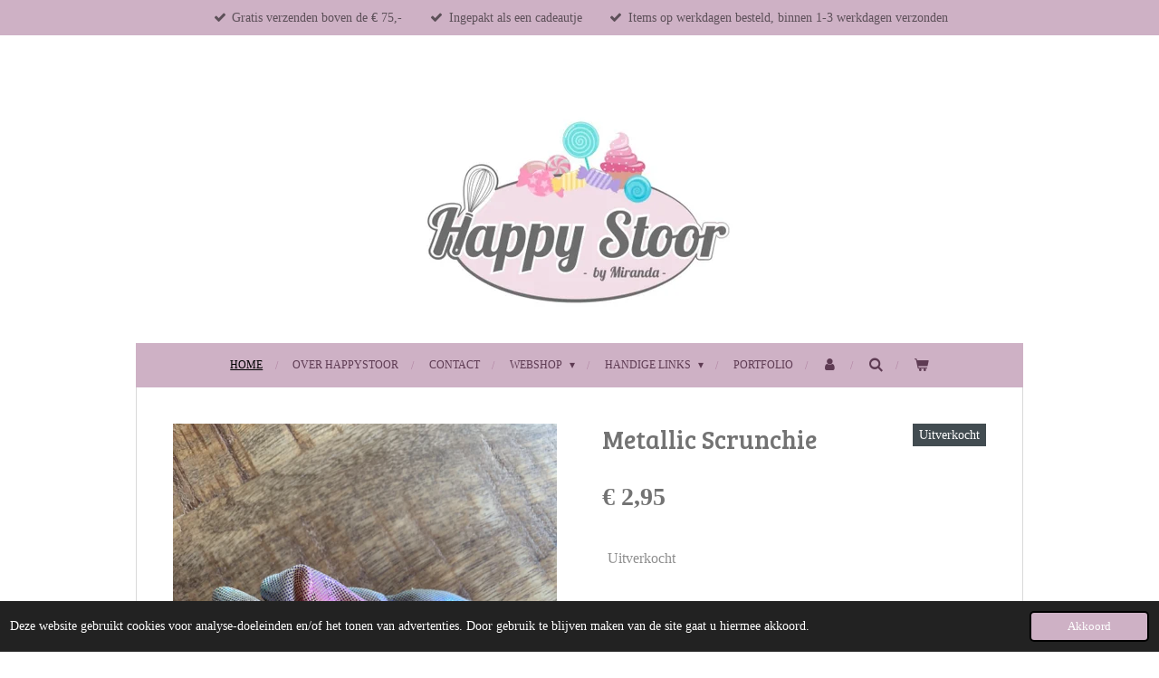

--- FILE ---
content_type: text/html; charset=UTF-8
request_url: https://www.happystoor.nl/product/7301531/metallic-scrunchie
body_size: 12288
content:
<!DOCTYPE html>
<html lang="nl">
    <head>
        <meta http-equiv="Content-Type" content="text/html; charset=utf-8">
        <meta name="viewport" content="width=device-width, initial-scale=1.0, maximum-scale=5.0">
        <meta http-equiv="X-UA-Compatible" content="IE=edge">
        <link rel="canonical" href="https://www.happystoor.nl/product/7301531/metallic-scrunchie">
        <link rel="sitemap" type="application/xml" href="https://www.happystoor.nl/sitemap.xml">
        <meta property="og:title" content="Metallic Scrunchie | HappyStoor">
        <meta property="og:url" content="https://www.happystoor.nl/product/7301531/metallic-scrunchie">
        <base href="https://www.happystoor.nl/">
        <meta name="description" property="og:description" content="">
                <script nonce="33779423653129fbc9514bdcb452ec06">
            
            window.JOUWWEB = window.JOUWWEB || {};
            window.JOUWWEB.application = window.JOUWWEB.application || {};
            window.JOUWWEB.application = {"backends":[{"domain":"jouwweb.nl","freeDomain":"jouwweb.site"},{"domain":"webador.com","freeDomain":"webadorsite.com"},{"domain":"webador.de","freeDomain":"webadorsite.com"},{"domain":"webador.fr","freeDomain":"webadorsite.com"},{"domain":"webador.es","freeDomain":"webadorsite.com"},{"domain":"webador.it","freeDomain":"webadorsite.com"},{"domain":"jouwweb.be","freeDomain":"jouwweb.site"},{"domain":"webador.ie","freeDomain":"webadorsite.com"},{"domain":"webador.co.uk","freeDomain":"webadorsite.com"},{"domain":"webador.at","freeDomain":"webadorsite.com"},{"domain":"webador.be","freeDomain":"webadorsite.com"},{"domain":"webador.ch","freeDomain":"webadorsite.com"},{"domain":"webador.ch","freeDomain":"webadorsite.com"},{"domain":"webador.mx","freeDomain":"webadorsite.com"},{"domain":"webador.com","freeDomain":"webadorsite.com"},{"domain":"webador.dk","freeDomain":"webadorsite.com"},{"domain":"webador.se","freeDomain":"webadorsite.com"},{"domain":"webador.no","freeDomain":"webadorsite.com"},{"domain":"webador.fi","freeDomain":"webadorsite.com"},{"domain":"webador.ca","freeDomain":"webadorsite.com"},{"domain":"webador.ca","freeDomain":"webadorsite.com"},{"domain":"webador.pl","freeDomain":"webadorsite.com"},{"domain":"webador.com.au","freeDomain":"webadorsite.com"},{"domain":"webador.nz","freeDomain":"webadorsite.com"}],"editorLocale":"nl-NL","editorTimezone":"Europe\/Amsterdam","editorLanguage":"nl","analytics4TrackingId":"G-E6PZPGE4QM","analyticsDimensions":[],"backendDomain":"www.jouwweb.nl","backendShortDomain":"jouwweb.nl","backendKey":"jouwweb-nl","freeWebsiteDomain":"jouwweb.site","noSsl":false,"build":{"reference":"1b845c2"},"linkHostnames":["www.jouwweb.nl","www.webador.com","www.webador.de","www.webador.fr","www.webador.es","www.webador.it","www.jouwweb.be","www.webador.ie","www.webador.co.uk","www.webador.at","www.webador.be","www.webador.ch","fr.webador.ch","www.webador.mx","es.webador.com","www.webador.dk","www.webador.se","www.webador.no","www.webador.fi","www.webador.ca","fr.webador.ca","www.webador.pl","www.webador.com.au","www.webador.nz"],"assetsUrl":"https:\/\/assets.jwwb.nl","loginUrl":"https:\/\/www.jouwweb.nl\/inloggen","publishUrl":"https:\/\/www.jouwweb.nl\/v2\/website\/2126128\/publish-proxy","adminUserOrIp":false,"pricing":{"plans":{"lite":{"amount":"700","currency":"EUR"},"pro":{"amount":"1200","currency":"EUR"},"business":{"amount":"2400","currency":"EUR"}},"yearlyDiscount":{"price":{"amount":"4800","currency":"EUR"},"ratio":0.17,"percent":"17%","discountPrice":{"amount":"4800","currency":"EUR"},"termPricePerMonth":{"amount":"2400","currency":"EUR"},"termPricePerYear":{"amount":"24000","currency":"EUR"}}},"hcUrl":{"add-product-variants":"https:\/\/help.jouwweb.nl\/hc\/nl\/articles\/28594307773201","basic-vs-advanced-shipping":"https:\/\/help.jouwweb.nl\/hc\/nl\/articles\/28594268794257","html-in-head":"https:\/\/help.jouwweb.nl\/hc\/nl\/articles\/28594336422545","link-domain-name":"https:\/\/help.jouwweb.nl\/hc\/nl\/articles\/28594325307409","optimize-for-mobile":"https:\/\/help.jouwweb.nl\/hc\/nl\/articles\/28594312927121","seo":"https:\/\/help.jouwweb.nl\/hc\/nl\/sections\/28507243966737","transfer-domain-name":"https:\/\/help.jouwweb.nl\/hc\/nl\/articles\/28594325232657","website-not-secure":"https:\/\/help.jouwweb.nl\/hc\/nl\/articles\/28594252935825"}};
            window.JOUWWEB.brand = {"type":"jouwweb","name":"JouwWeb","domain":"JouwWeb.nl","supportEmail":"support@jouwweb.nl"};
                    
                window.JOUWWEB = window.JOUWWEB || {};
                window.JOUWWEB.websiteRendering = {"locale":"nl-NL","timezone":"Europe\/Amsterdam","routes":{"api\/upload\/product-field":"\/_api\/upload\/product-field","checkout\/cart":"\/winkelwagen","payment":"\/bestelling-afronden\/:publicOrderId","payment\/forward":"\/bestelling-afronden\/:publicOrderId\/forward","public-order":"\/bestelling\/:publicOrderId","checkout\/authorize":"\/winkelwagen\/authorize\/:gateway","wishlist":"\/verlanglijst"}};
                                                    window.JOUWWEB.website = {"id":2126128,"locale":"nl-NL","enabled":true,"title":"HappyStoor","hasTitle":true,"roleOfLoggedInUser":null,"ownerLocale":"nl-NL","plan":"business","freeWebsiteDomain":"jouwweb.site","backendKey":"jouwweb-nl","currency":"EUR","defaultLocale":"nl-NL","url":"https:\/\/www.happystoor.nl\/","homepageSegmentId":8172725,"category":"webshop","isOffline":false,"isPublished":true,"locales":["nl-NL"],"allowed":{"ads":false,"credits":true,"externalLinks":true,"slideshow":true,"customDefaultSlideshow":true,"hostedAlbums":true,"moderators":true,"mailboxQuota":10,"statisticsVisitors":true,"statisticsDetailed":true,"statisticsMonths":-1,"favicon":true,"password":true,"freeDomains":0,"freeMailAccounts":1,"canUseLanguages":false,"fileUpload":true,"legacyFontSize":false,"webshop":true,"products":-1,"imageText":false,"search":true,"audioUpload":true,"videoUpload":5000,"allowDangerousForms":false,"allowHtmlCode":true,"mobileBar":true,"sidebar":false,"poll":false,"allowCustomForms":true,"allowBusinessListing":true,"allowCustomAnalytics":true,"allowAccountingLink":true,"digitalProducts":true,"sitemapElement":false},"mobileBar":{"enabled":true,"theme":"accent","email":{"active":true,"value":"info@happystoor.nl"},"location":{"active":true,"value":"Vlijtseweg 75, Apeldoorn"},"phone":{"active":false},"whatsapp":{"active":false},"social":{"active":false,"network":"tiktok"}},"webshop":{"enabled":true,"currency":"EUR","taxEnabled":true,"taxInclusive":true,"vatDisclaimerVisible":false,"orderNotice":null,"orderConfirmation":null,"freeShipping":true,"freeShippingAmount":"75.00","shippingDisclaimerVisible":false,"pickupAllowed":true,"couponAllowed":true,"detailsPageAvailable":true,"socialMediaVisible":true,"termsPage":null,"termsPageUrl":null,"extraTerms":"<p>Ik ga akkoord met deze bestelling en heb kennis genomen van  de algemene voorwaarden.<\/p>","pricingVisible":true,"orderButtonVisible":true,"shippingAdvanced":false,"shippingAdvancedBackEnd":false,"soldOutVisible":true,"backInStockNotificationEnabled":false,"canAddProducts":true,"nextOrderNumber":26692,"allowedServicePoints":["dhl"],"sendcloudConfigured":true,"sendcloudFallbackPublicKey":"a3d50033a59b4a598f1d7ce7e72aafdf","taxExemptionAllowed":false,"invoiceComment":null,"emptyCartVisible":true,"minimumOrderPrice":null,"productNumbersEnabled":false,"wishlistEnabled":false,"hideTaxOnCart":false},"isTreatedAsWebshop":true};                            window.JOUWWEB.cart = {"products":[],"coupon":null,"shippingCountryCode":null,"shippingChoice":null,"breakdown":[]};                            window.JOUWWEB.scripts = ["website-rendering\/webshop"];                        window.parent.JOUWWEB.colorPalette = window.JOUWWEB.colorPalette;
        </script>
                <title>Metallic Scrunchie | HappyStoor</title>
                                            <link href="https://primary.jwwb.nl/public/v/l/u/temp-zrwjusrgrvwpzodubmtd/touch-icon-iphone.png?bust=1692731583" rel="apple-touch-icon" sizes="60x60">                                                <link href="https://primary.jwwb.nl/public/v/l/u/temp-zrwjusrgrvwpzodubmtd/touch-icon-ipad.png?bust=1692731583" rel="apple-touch-icon" sizes="76x76">                                                <link href="https://primary.jwwb.nl/public/v/l/u/temp-zrwjusrgrvwpzodubmtd/touch-icon-iphone-retina.png?bust=1692731583" rel="apple-touch-icon" sizes="120x120">                                                <link href="https://primary.jwwb.nl/public/v/l/u/temp-zrwjusrgrvwpzodubmtd/touch-icon-ipad-retina.png?bust=1692731583" rel="apple-touch-icon" sizes="152x152">                                                <link href="https://primary.jwwb.nl/public/v/l/u/temp-zrwjusrgrvwpzodubmtd/favicon.png?bust=1692731583" rel="shortcut icon">                                                <link href="https://primary.jwwb.nl/public/v/l/u/temp-zrwjusrgrvwpzodubmtd/favicon.png?bust=1692731583" rel="icon">                                        <meta property="og:image" content="https&#x3A;&#x2F;&#x2F;primary.jwwb.nl&#x2F;public&#x2F;v&#x2F;l&#x2F;u&#x2F;temp-zrwjusrgrvwpzodubmtd&#x2F;4u9606&#x2F;9b546c1b-236e-4a75-9831-4e9ff76323d8.jpeg&#x3F;enable-io&#x3D;true&amp;enable&#x3D;upscale&amp;fit&#x3D;bounds&amp;width&#x3D;1200">
                                    <meta name="twitter:card" content="summary_large_image">
                        <meta property="twitter:image" content="https&#x3A;&#x2F;&#x2F;primary.jwwb.nl&#x2F;public&#x2F;v&#x2F;l&#x2F;u&#x2F;temp-zrwjusrgrvwpzodubmtd&#x2F;4u9606&#x2F;9b546c1b-236e-4a75-9831-4e9ff76323d8.jpeg&#x3F;enable-io&#x3D;true&amp;enable&#x3D;upscale&amp;fit&#x3D;bounds&amp;width&#x3D;1200">
                                                    <!--Start of Tawk.to Script-->
<script type="text/javascript">
var Tawk_API=Tawk_API||{}, Tawk_LoadStart=new Date();
(function(){
var s1=document.createElement("script"),s0=document.getElementsByTagName("script")[0];
s1.async=true;
s1.src='https://embed.tawk.to/616dc5fb86aee40a573730c7/1fiacqoa4';
s1.charset='UTF-8';
s1.setAttribute('crossorigin','*');
s0.parentNode.insertBefore(s1,s0);
})();
</script><!--End of Tawk.to Script-->                            <script src="https://plausible.io/js/script.manual.js" nonce="33779423653129fbc9514bdcb452ec06" data-turbo-track="reload" defer data-domain="shard3.jouwweb.nl"></script>
<link rel="stylesheet" type="text/css" href="https://gfonts.jwwb.nl/css?display=fallback&amp;family=Bree+Serif%3A400%2C700%2C400italic%2C700italic" nonce="33779423653129fbc9514bdcb452ec06" data-turbo-track="dynamic">
<script src="https://assets.jwwb.nl/assets/build/website-rendering/nl-NL.js?bust=af8dcdef13a1895089e9" nonce="33779423653129fbc9514bdcb452ec06" data-turbo-track="reload" defer></script>
<script src="https://assets.jwwb.nl/assets/website-rendering/runtime.d9e65c74d3b5e295ad0f.js?bust=5de238b33c4b1a20f3c0" nonce="33779423653129fbc9514bdcb452ec06" data-turbo-track="reload" defer></script>
<script src="https://assets.jwwb.nl/assets/website-rendering/103.3d75ec3708e54af67f50.js?bust=cb0aa3c978e146edbd0d" nonce="33779423653129fbc9514bdcb452ec06" data-turbo-track="reload" defer></script>
<script src="https://assets.jwwb.nl/assets/website-rendering/main.bcab55bcfe2c590dc3f8.js?bust=b6d9535978efcc7ec6e9" nonce="33779423653129fbc9514bdcb452ec06" data-turbo-track="reload" defer></script>
<link rel="preload" href="https://assets.jwwb.nl/assets/website-rendering/styles.e3fbacb39e54ae23f98d.css?bust=0288a9a53dd3ec3062c5" as="style">
<link rel="preload" href="https://assets.jwwb.nl/assets/website-rendering/fonts/icons-website-rendering/font/website-rendering.woff2?bust=bd2797014f9452dadc8e" as="font" crossorigin>
<link rel="preconnect" href="https://gfonts.jwwb.nl">
<link rel="stylesheet" type="text/css" href="https://assets.jwwb.nl/assets/website-rendering/styles.e3fbacb39e54ae23f98d.css?bust=0288a9a53dd3ec3062c5" nonce="33779423653129fbc9514bdcb452ec06" data-turbo-track="dynamic">
<link rel="preconnect" href="https://assets.jwwb.nl">
<link rel="stylesheet" type="text/css" href="https://primary.jwwb.nl/public/v/l/u/temp-zrwjusrgrvwpzodubmtd/style.css?bust=1768483420" nonce="33779423653129fbc9514bdcb452ec06" data-turbo-track="dynamic">    </head>
    <body
        id="top"
        class="jw-is-no-slideshow jw-header-is-image jw-is-segment-product jw-is-frontend jw-is-no-sidebar jw-is-messagebar jw-is-no-touch-device jw-is-no-mobile"
                                    data-jouwweb-page="7301531"
                                                data-jouwweb-segment-id="7301531"
                                                data-jouwweb-segment-type="product"
                                                data-template-threshold="980"
                                                data-template-name="wellness&#x7C;massagesalon&#x7C;beautiq"
                            itemscope
        itemtype="https://schema.org/Product"
    >
                                    <meta itemprop="url" content="https://www.happystoor.nl/product/7301531/metallic-scrunchie">
        <div class="jw-background"></div>
        <div class="jw-body">
            <div class="jw-mobile-menu jw-mobile-is-logo js-mobile-menu">
            <button
            type="button"
            class="jw-mobile-menu__button jw-mobile-toggle"
            aria-label="Open / sluit menu"
        >
            <span class="jw-icon-burger"></span>
        </button>
        <div class="jw-mobile-header jw-mobile-header--image">
        <a            class="jw-mobile-header-content"
                            href="/"
                        >
                            <img class="jw-mobile-logo jw-mobile-logo--landscape" src="https://primary.jwwb.nl/public/v/l/u/temp-zrwjusrgrvwpzodubmtd/image-kopie-high-a5w3wx.jpg?enable-io=true&amp;enable=upscale&amp;height=70" srcset="https://primary.jwwb.nl/public/v/l/u/temp-zrwjusrgrvwpzodubmtd/image-kopie-high-a5w3wx.jpg?enable-io=true&amp;enable=upscale&amp;height=70 1x, https://primary.jwwb.nl/public/v/l/u/temp-zrwjusrgrvwpzodubmtd/image-kopie-high-a5w3wx.jpg?enable-io=true&amp;enable=upscale&amp;height=140&amp;quality=70 2x" alt="HappyStoor" title="HappyStoor">                                </a>
    </div>

        <a
        href="/winkelwagen"
        class="jw-mobile-menu__button jw-mobile-header-cart">
        <span class="jw-icon-badge-wrapper">
            <span class="website-rendering-icon-basket"></span>
            <span class="jw-icon-badge hidden"></span>
        </span>
    </a>
    
    </div>
    <div class="jw-mobile-menu-search jw-mobile-menu-search--hidden">
        <form
            action="/zoeken"
            method="get"
            class="jw-mobile-menu-search__box"
        >
            <input
                type="text"
                name="q"
                value=""
                placeholder="Zoeken..."
                class="jw-mobile-menu-search__input"
            >
            <button type="submit" class="jw-btn jw-btn--style-flat jw-mobile-menu-search__button">
                <span class="website-rendering-icon-search"></span>
            </button>
            <button type="button" class="jw-btn jw-btn--style-flat jw-mobile-menu-search__button js-cancel-search">
                <span class="website-rendering-icon-cancel"></span>
            </button>
        </form>
    </div>
            <div class="message-bar message-bar--accent"><div class="message-bar__container"><ul class="message-bar-usps"><li class="message-bar-usps__item"><i class="website-rendering-icon-ok"></i><span>Gratis verzenden boven de € 75,-</span></li><li class="message-bar-usps__item"><i class="website-rendering-icon-ok"></i><span>Ingepakt als een cadeautje</span></li><li class="message-bar-usps__item"><i class="website-rendering-icon-ok"></i><span>Items op werkdagen besteld, binnen 1-3 werkdagen verzonden</span></li></ul></div></div><div class="wrapper">
    <div class="header-wrap js-topbar-content-container">
        <div class="jw-header-logo">
            <div
    id="jw-header-image-container"
    class="jw-header jw-header-image jw-header-image-toggle"
    style="flex-basis: 356px; max-width: 356px; flex-shrink: 1;"
>
            <a href="/">
        <img id="jw-header-image" data-image-id="139346074" srcset="https://primary.jwwb.nl/public/v/l/u/temp-zrwjusrgrvwpzodubmtd/image-kopie-high-a5w3wx.jpg?enable-io=true&amp;width=356 356w, https://primary.jwwb.nl/public/v/l/u/temp-zrwjusrgrvwpzodubmtd/image-kopie-high-a5w3wx.jpg?enable-io=true&amp;width=712 712w" class="jw-header-image" title="HappyStoor" style="" sizes="356px" width="356" height="230" intrinsicsize="356.00 x 230.00" alt="HappyStoor">                </a>
    </div>
        <div
    class="jw-header jw-header-title-container jw-header-text jw-header-text-toggle"
    data-stylable="true"
>
    <a        id="jw-header-title"
        class="jw-header-title"
                    href="/"
            >
        HappyStoor    </a>
</div>
</div>
    </div>
        <nav class="menu jw-menu-copy">
        <ul
    id="jw-menu"
    class="jw-menu jw-menu-horizontal"
            >
            <li
    class="jw-menu-item jw-menu-is-active"
>
        <a        class="jw-menu-link js-active-menu-item"
        href="/"                                            data-page-link-id="8172725"
                            >
                <span class="">
            Home        </span>
            </a>
                </li>
            <li
    class="jw-menu-item"
>
        <a        class="jw-menu-link"
        href="/over-happystoor"                                            data-page-link-id="8212878"
                            >
                <span class="">
            Over HappyStoor        </span>
            </a>
                </li>
            <li
    class="jw-menu-item"
>
        <a        class="jw-menu-link"
        href="/contact"                                            data-page-link-id="8186746"
                            >
                <span class="">
            Contact        </span>
            </a>
                </li>
            <li
    class="jw-menu-item jw-menu-has-submenu"
>
        <a        class="jw-menu-link"
        href="/webshop"                                            data-page-link-id="8186839"
                            >
                <span class="">
            WEBSHOP        </span>
                    <span class="jw-arrow jw-arrow-toplevel"></span>
            </a>
                    <ul
            class="jw-submenu"
                    >
                            <li
    class="jw-menu-item jw-menu-has-submenu"
>
        <a        class="jw-menu-link"
        href="/webshop/webshop-cadeauboxen"                                            data-page-link-id="25854123"
                            >
                <span class="">
            Webshop Cadeauboxen        </span>
                    <span class="jw-arrow"></span>
            </a>
                    <ul
            class="jw-submenu"
                    >
                            <li
    class="jw-menu-item"
>
        <a        class="jw-menu-link"
        href="/webshop/webshop-cadeauboxen/kant-en-klare-cadeauboxen"                                            data-page-link-id="25854108"
                            >
                <span class="">
            Kant en Klare Cadeauboxen        </span>
            </a>
                </li>
                            <li
    class="jw-menu-item jw-menu-has-submenu"
>
        <a        class="jw-menu-link"
        href="/webshop/webshop-cadeauboxen/cadeauboxen-zelf-samenstellen"                                            data-page-link-id="25854159"
                            >
                <span class="">
            Cadeauboxen Zelf Samenstellen        </span>
                    <span class="jw-arrow"></span>
            </a>
                    <ul
            class="jw-submenu"
                    >
                            <li
    class="jw-menu-item"
>
        <a        class="jw-menu-link"
        href="/webshop/webshop-cadeauboxen/cadeauboxen-zelf-samenstellen/planners"                                            data-page-link-id="26954379"
                            >
                <span class="">
            Planners        </span>
            </a>
                </li>
                            <li
    class="jw-menu-item"
>
        <a        class="jw-menu-link"
        href="/webshop/webshop-cadeauboxen/cadeauboxen-zelf-samenstellen/thee"                                            data-page-link-id="26954441"
                            >
                <span class="">
            Thee        </span>
            </a>
                </li>
                            <li
    class="jw-menu-item"
>
        <a        class="jw-menu-link"
        href="/webshop/webshop-cadeauboxen/cadeauboxen-zelf-samenstellen/siroopjes"                                            data-page-link-id="26954448"
                            >
                <span class="">
            Siroopjes        </span>
            </a>
                </li>
                            <li
    class="jw-menu-item"
>
        <a        class="jw-menu-link"
        href="/webshop/webshop-cadeauboxen/cadeauboxen-zelf-samenstellen/mokken"                                            data-page-link-id="26954380"
                            >
                <span class="">
            Mokken        </span>
            </a>
                </li>
                            <li
    class="jw-menu-item"
>
        <a        class="jw-menu-link"
        href="/webshop/webshop-cadeauboxen/cadeauboxen-zelf-samenstellen/kaarsen"                                            data-page-link-id="26954436"
                            >
                <span class="">
            Kaarsen        </span>
            </a>
                </li>
                            <li
    class="jw-menu-item"
>
        <a        class="jw-menu-link"
        href="/webshop/webshop-cadeauboxen/cadeauboxen-zelf-samenstellen/chocolade"                                            data-page-link-id="26954376"
                            >
                <span class="">
            Chocolade        </span>
            </a>
                </li>
                            <li
    class="jw-menu-item"
>
        <a        class="jw-menu-link"
        href="/webshop/webshop-cadeauboxen/cadeauboxen-zelf-samenstellen/beauty-body"                                            data-page-link-id="26954378"
                            >
                <span class="">
            Beauty &amp; Body        </span>
            </a>
                </li>
                            <li
    class="jw-menu-item"
>
        <a        class="jw-menu-link"
        href="/webshop/webshop-cadeauboxen/cadeauboxen-zelf-samenstellen/glutenvrije-cereals"                                            data-page-link-id="26954661"
                            >
                <span class="">
            Glutenvrije Cereals        </span>
            </a>
                </li>
                    </ul>
        </li>
                    </ul>
        </li>
                            <li
    class="jw-menu-item jw-menu-has-submenu"
>
        <a        class="jw-menu-link"
        href="/webshop/webshop-taart"                                            data-page-link-id="15131513"
                            >
                <span class="">
            Webshop Taart        </span>
                    <span class="jw-arrow"></span>
            </a>
                    <ul
            class="jw-submenu"
                    >
                            <li
    class="jw-menu-item"
>
        <a        class="jw-menu-link"
        href="/webshop/webshop-taart/taart"                                            data-page-link-id="15131565"
                            >
                <span class="">
            Taart        </span>
            </a>
                </li>
                            <li
    class="jw-menu-item"
>
        <a        class="jw-menu-link"
        href="/webshop/webshop-taart/sweets"                                            data-page-link-id="15131572"
                            >
                <span class="">
            Sweets        </span>
            </a>
                </li>
                            <li
    class="jw-menu-item"
>
        <a        class="jw-menu-link"
        href="/webshop/webshop-taart/sweettable"                                            data-page-link-id="15726800"
                            >
                <span class="">
            Sweettable        </span>
            </a>
                </li>
                            <li
    class="jw-menu-item"
>
        <a        class="jw-menu-link"
        href="/webshop/webshop-taart/workshops"                                            data-page-link-id="15727071"
                            >
                <span class="">
            Workshops        </span>
            </a>
                </li>
                            <li
    class="jw-menu-item jw-menu-has-submenu"
>
        <a        class="jw-menu-link"
        href="/webshop/webshop-taart/kinderfeestjes"                                            data-page-link-id="15131558"
                            >
                <span class="">
            Kinderfeestjes        </span>
                    <span class="jw-arrow"></span>
            </a>
                    <ul
            class="jw-submenu"
                    >
                            <li
    class="jw-menu-item"
>
        <a        class="jw-menu-link"
        href="/webshop/webshop-taart/kinderfeestjes/kinderfeestje-boltaartjes"                                            data-page-link-id="15754272"
                            >
                <span class="">
            Kinderfeestje Boltaartjes        </span>
            </a>
                </li>
                            <li
    class="jw-menu-item"
>
        <a        class="jw-menu-link"
        href="/webshop/webshop-taart/kinderfeestjes/kinderfeestje-boltaartjes-thema-dieren"                                            data-page-link-id="15754273"
                            >
                <span class="">
            Kinderfeestje Boltaartjes Thema: Dieren        </span>
            </a>
                </li>
                            <li
    class="jw-menu-item"
>
        <a        class="jw-menu-link"
        href="/webshop/webshop-taart/kinderfeestjes/kinderfeestje-boltaartjes-thema-prinsessen"                                            data-page-link-id="15754280"
                            >
                <span class="">
            Kinderfeestje Boltaartjes Thema: Prinsessen        </span>
            </a>
                </li>
                            <li
    class="jw-menu-item"
>
        <a        class="jw-menu-link"
        href="/webshop/webshop-taart/kinderfeestjes/kinderfeestje-make-up-tasje"                                            data-page-link-id="15755268"
                            >
                <span class="">
            Kinderfeestje Make Up Tasje        </span>
            </a>
                </li>
                            <li
    class="jw-menu-item"
>
        <a        class="jw-menu-link"
        href="/webshop/webshop-taart/kinderfeestjes/kinderfeestje-kleine-driptaart-vanaf-10-jaar"                                            data-page-link-id="15754287"
                            >
                <span class="">
            Kinderfeestje Kleine Driptaart (vanaf 10 jaar)        </span>
            </a>
                </li>
                            <li
    class="jw-menu-item"
>
        <a        class="jw-menu-link"
        href="/webshop/webshop-taart/kinderfeestjes/kinderfeestje-koekjes-versieren"                                            data-page-link-id="16386914"
                            >
                <span class="">
            Kinderfeestje Koekjes versieren        </span>
            </a>
                </li>
                            <li
    class="jw-menu-item"
>
        <a        class="jw-menu-link"
        href="/webshop/webshop-taart/kinderfeestjes/springkussen-glitter-tattoos"                                            data-page-link-id="15755385"
                            >
                <span class="">
            Springkussen &amp; Glitter Tattoos        </span>
            </a>
                </li>
                            <li
    class="jw-menu-item"
>
        <a        class="jw-menu-link"
        href="/webshop/webshop-taart/kinderfeestjes/kassa"                                            data-page-link-id="15791502"
                            >
                <span class="">
            Kassa        </span>
            </a>
                </li>
                    </ul>
        </li>
                    </ul>
        </li>
                            <li
    class="jw-menu-item jw-menu-has-submenu"
>
        <a        class="jw-menu-link"
        href="/webshop/webshop-speelgoed-en-meer"                                            data-page-link-id="25854270"
                            >
                <span class="">
            Webshop Speelgoed en Meer        </span>
                    <span class="jw-arrow"></span>
            </a>
                    <ul
            class="jw-submenu"
                    >
                            <li
    class="jw-menu-item"
>
        <a        class="jw-menu-link"
        href="/webshop/webshop-speelgoed-en-meer/stitch"                                            data-page-link-id="26968330"
                            >
                <span class="">
            Stitch        </span>
            </a>
                </li>
                            <li
    class="jw-menu-item"
>
        <a        class="jw-menu-link"
        href="/webshop/webshop-speelgoed-en-meer/mickey-minnie"                                            data-page-link-id="26968340"
                            >
                <span class="">
            Mickey &amp; Minnie        </span>
            </a>
                </li>
                            <li
    class="jw-menu-item"
>
        <a        class="jw-menu-link"
        href="/webshop/webshop-speelgoed-en-meer/winnie-the-pooh"                                            data-page-link-id="26968333"
                            >
                <span class="">
            Winnie the Pooh        </span>
            </a>
                </li>
                            <li
    class="jw-menu-item"
>
        <a        class="jw-menu-link"
        href="/webshop/webshop-speelgoed-en-meer/kawaii"                                            data-page-link-id="26968542"
                            >
                <span class="">
            Kawaii        </span>
            </a>
                </li>
                            <li
    class="jw-menu-item"
>
        <a        class="jw-menu-link"
        href="/webshop/webshop-speelgoed-en-meer/tinkerbell"                                            data-page-link-id="26968336"
                            >
                <span class="">
            Tinkerbell        </span>
            </a>
                </li>
                            <li
    class="jw-menu-item"
>
        <a        class="jw-menu-link"
        href="/webshop/webshop-speelgoed-en-meer/hello-kitty-kuromi-cinnamoroll"                                            data-page-link-id="26968550"
                            >
                <span class="">
            Hello Kitty / Kuromi / Cinnamoroll        </span>
            </a>
                </li>
                            <li
    class="jw-menu-item"
>
        <a        class="jw-menu-link"
        href="/webshop/webshop-speelgoed-en-meer/overige-karakters"                                            data-page-link-id="26968867"
                            >
                <span class="">
            Overige Karakters        </span>
            </a>
                </li>
                            <li
    class="jw-menu-item"
>
        <a        class="jw-menu-link"
        href="/webshop/webshop-speelgoed-en-meer/voetbal"                                            data-page-link-id="24436597"
                            >
                <span class="">
            Voetbal        </span>
            </a>
                </li>
                            <li
    class="jw-menu-item"
>
        <a        class="jw-menu-link"
        href="/webshop/webshop-speelgoed-en-meer/gamer"                                            data-page-link-id="24349199"
                            >
                <span class="">
            Gamer        </span>
            </a>
                </li>
                            <li
    class="jw-menu-item"
>
        <a        class="jw-menu-link"
        href="/webshop/webshop-speelgoed-en-meer/kussens"                                            data-page-link-id="25854573"
                            >
                <span class="">
            Kussens        </span>
            </a>
                </li>
                            <li
    class="jw-menu-item"
>
        <a        class="jw-menu-link"
        href="/webshop/webshop-speelgoed-en-meer/kruiken"                                            data-page-link-id="25854594"
                            >
                <span class="">
            Kruiken        </span>
            </a>
                </li>
                            <li
    class="jw-menu-item"
>
        <a        class="jw-menu-link"
        href="/webshop/webshop-speelgoed-en-meer/knuffels"                                            data-page-link-id="25854571"
                            >
                <span class="">
            Knuffels        </span>
            </a>
                </li>
                            <li
    class="jw-menu-item"
>
        <a        class="jw-menu-link"
        href="/webshop/webshop-speelgoed-en-meer/handdoeken"                                            data-page-link-id="26587616"
                            >
                <span class="">
            Handdoeken        </span>
            </a>
                </li>
                            <li
    class="jw-menu-item"
>
        <a        class="jw-menu-link"
        href="/webshop/webshop-speelgoed-en-meer/haar-klemmen"                                            data-page-link-id="25854890"
                            >
                <span class="">
            Haar Klemmen        </span>
            </a>
                </li>
                            <li
    class="jw-menu-item"
>
        <a        class="jw-menu-link"
        href="/webshop/webshop-speelgoed-en-meer/tassen-etuis"                                            data-page-link-id="25854797"
                            >
                <span class="">
            Tassen / Etuis        </span>
            </a>
                </li>
                            <li
    class="jw-menu-item"
>
        <a        class="jw-menu-link"
        href="/webshop/webshop-speelgoed-en-meer/winter"                                            data-page-link-id="25854965"
                            >
                <span class="">
            Winter        </span>
            </a>
                </li>
                            <li
    class="jw-menu-item"
>
        <a        class="jw-menu-link"
        href="/webshop/webshop-speelgoed-en-meer/portemonnees"                                            data-page-link-id="25854934"
                            >
                <span class="">
            Portemonnees        </span>
            </a>
                </li>
                            <li
    class="jw-menu-item"
>
        <a        class="jw-menu-link"
        href="/webshop/webshop-speelgoed-en-meer/sieraden"                                            data-page-link-id="23227627"
                            >
                <span class="">
            Sieraden        </span>
            </a>
                </li>
                            <li
    class="jw-menu-item"
>
        <a        class="jw-menu-link"
        href="/webshop/webshop-speelgoed-en-meer/fleecedekens-150x200cm"                                            data-page-link-id="24293414"
                            >
                <span class="">
            Fleecedekens 150x200cm        </span>
            </a>
                </li>
                            <li
    class="jw-menu-item"
>
        <a        class="jw-menu-link"
        href="/webshop/webshop-speelgoed-en-meer/metalen-bordjes"                                            data-page-link-id="24031472"
                            >
                <span class="">
            Metalen bordjes        </span>
            </a>
                </li>
                            <li
    class="jw-menu-item"
>
        <a        class="jw-menu-link"
        href="/webshop/webshop-speelgoed-en-meer/geboorte-en-verjaardag"                                            data-page-link-id="23912542"
                            >
                <span class="">
            Geboorte en Verjaardag        </span>
            </a>
                </li>
                            <li
    class="jw-menu-item"
>
        <a        class="jw-menu-link"
        href="/webshop/webshop-speelgoed-en-meer/sleutelhangers"                                            data-page-link-id="24436840"
                            >
                <span class="">
            Sleutelhangers        </span>
            </a>
                </li>
                            <li
    class="jw-menu-item"
>
        <a        class="jw-menu-link"
        href="/webshop/webshop-speelgoed-en-meer/allerlei-leuke-items"                                            data-page-link-id="25855003"
                            >
                <span class="">
            Allerlei Leuke Items        </span>
            </a>
                </li>
                    </ul>
        </li>
                            <li
    class="jw-menu-item"
>
        <a        class="jw-menu-link"
        href="/webshop/leuke-houten-tekstbordjes"                                            data-page-link-id="15838505"
                            >
                <span class="">
            Leuke houten tekstbordjes        </span>
            </a>
                </li>
                            <li
    class="jw-menu-item"
>
        <a        class="jw-menu-link"
        href="/webshop/thee-en-toebehoren"                                            data-page-link-id="15131496"
                            >
                <span class="">
            Thee en toebehoren        </span>
            </a>
                </li>
                    </ul>
        </li>
            <li
    class="jw-menu-item jw-menu-has-submenu"
>
        <a        class="jw-menu-link"
        href="/handige-links"                                            data-page-link-id="11270126"
                            >
                <span class="">
            Handige Links        </span>
                    <span class="jw-arrow jw-arrow-toplevel"></span>
            </a>
                    <ul
            class="jw-submenu"
                    >
                            <li
    class="jw-menu-item"
>
        <a        class="jw-menu-link"
        href="/handige-links/privacy-policy"                                            data-page-link-id="11270132"
                            >
                <span class="">
            Privacy Policy        </span>
            </a>
                </li>
                            <li
    class="jw-menu-item"
>
        <a        class="jw-menu-link"
        href="/handige-links/algemene-voorwaarden"                                            data-page-link-id="15712451"
                            >
                <span class="">
            Algemene Voorwaarden        </span>
            </a>
                </li>
                            <li
    class="jw-menu-item"
>
        <a        class="jw-menu-link"
        href="/handige-links/verzend-en-retour-beleid"                                            data-page-link-id="23575095"
                            >
                <span class="">
            Verzend en Retour Beleid        </span>
            </a>
                </li>
                    </ul>
        </li>
            <li
    class="jw-menu-item"
>
        <a        class="jw-menu-link"
        href="/portfolio"                                            data-page-link-id="24432381"
                            >
                <span class="">
            Portfolio        </span>
            </a>
                </li>
            <li
    class="jw-menu-item"
>
        <a        class="jw-menu-link jw-menu-link--icon"
        href="/account"                                                            title="Account"
            >
                                <span class="website-rendering-icon-user"></span>
                            <span class="hidden-desktop-horizontal-menu">
            Account        </span>
            </a>
                </li>
            <li
    class="jw-menu-item jw-menu-search-item"
>
        <button        class="jw-menu-link jw-menu-link--icon jw-text-button"
                                                                    title="Zoeken"
            >
                                <span class="website-rendering-icon-search"></span>
                            <span class="hidden-desktop-horizontal-menu">
            Zoeken        </span>
            </button>
                
            <div class="jw-popover-container jw-popover-container--inline is-hidden">
                <div class="jw-popover-backdrop"></div>
                <div class="jw-popover">
                    <div class="jw-popover__arrow"></div>
                    <div class="jw-popover__content jw-section-white">
                        <form  class="jw-search" action="/zoeken" method="get">
                            
                            <input class="jw-search__input" type="text" name="q" value="" placeholder="Zoeken..." >
                            <button class="jw-search__submit" type="submit">
                                <span class="website-rendering-icon-search"></span>
                            </button>
                        </form>
                    </div>
                </div>
            </div>
                        </li>
            <li
    class="jw-menu-item js-menu-cart-item "
>
        <a        class="jw-menu-link jw-menu-link--icon"
        href="/winkelwagen"                                                            title="Winkelwagen"
            >
                                    <span class="jw-icon-badge-wrapper">
                        <span class="website-rendering-icon-basket"></span>
                                            <span class="jw-icon-badge hidden">
                    0                </span>
                            <span class="hidden-desktop-horizontal-menu">
            Winkelwagen        </span>
            </a>
                </li>
    
    </ul>

    <script nonce="33779423653129fbc9514bdcb452ec06" id="jw-mobile-menu-template" type="text/template">
        <ul id="jw-menu" class="jw-menu jw-menu-horizontal jw-menu-spacing--mobile-bar">
                            <li
    class="jw-menu-item jw-menu-search-item"
>
                
                 <li class="jw-menu-item jw-mobile-menu-search-item">
                    <form class="jw-search" action="/zoeken" method="get">
                        <input class="jw-search__input" type="text" name="q" value="" placeholder="Zoeken...">
                        <button class="jw-search__submit" type="submit">
                            <span class="website-rendering-icon-search"></span>
                        </button>
                    </form>
                </li>
                        </li>
                            <li
    class="jw-menu-item jw-menu-is-active"
>
        <a        class="jw-menu-link js-active-menu-item"
        href="/"                                            data-page-link-id="8172725"
                            >
                <span class="">
            Home        </span>
            </a>
                </li>
                            <li
    class="jw-menu-item"
>
        <a        class="jw-menu-link"
        href="/over-happystoor"                                            data-page-link-id="8212878"
                            >
                <span class="">
            Over HappyStoor        </span>
            </a>
                </li>
                            <li
    class="jw-menu-item"
>
        <a        class="jw-menu-link"
        href="/contact"                                            data-page-link-id="8186746"
                            >
                <span class="">
            Contact        </span>
            </a>
                </li>
                            <li
    class="jw-menu-item jw-menu-has-submenu"
>
        <a        class="jw-menu-link"
        href="/webshop"                                            data-page-link-id="8186839"
                            >
                <span class="">
            WEBSHOP        </span>
                    <span class="jw-arrow jw-arrow-toplevel"></span>
            </a>
                    <ul
            class="jw-submenu"
                    >
                            <li
    class="jw-menu-item jw-menu-has-submenu"
>
        <a        class="jw-menu-link"
        href="/webshop/webshop-cadeauboxen"                                            data-page-link-id="25854123"
                            >
                <span class="">
            Webshop Cadeauboxen        </span>
                    <span class="jw-arrow"></span>
            </a>
                    <ul
            class="jw-submenu"
                    >
                            <li
    class="jw-menu-item"
>
        <a        class="jw-menu-link"
        href="/webshop/webshop-cadeauboxen/kant-en-klare-cadeauboxen"                                            data-page-link-id="25854108"
                            >
                <span class="">
            Kant en Klare Cadeauboxen        </span>
            </a>
                </li>
                            <li
    class="jw-menu-item jw-menu-has-submenu"
>
        <a        class="jw-menu-link"
        href="/webshop/webshop-cadeauboxen/cadeauboxen-zelf-samenstellen"                                            data-page-link-id="25854159"
                            >
                <span class="">
            Cadeauboxen Zelf Samenstellen        </span>
                    <span class="jw-arrow"></span>
            </a>
                    <ul
            class="jw-submenu"
                    >
                            <li
    class="jw-menu-item"
>
        <a        class="jw-menu-link"
        href="/webshop/webshop-cadeauboxen/cadeauboxen-zelf-samenstellen/planners"                                            data-page-link-id="26954379"
                            >
                <span class="">
            Planners        </span>
            </a>
                </li>
                            <li
    class="jw-menu-item"
>
        <a        class="jw-menu-link"
        href="/webshop/webshop-cadeauboxen/cadeauboxen-zelf-samenstellen/thee"                                            data-page-link-id="26954441"
                            >
                <span class="">
            Thee        </span>
            </a>
                </li>
                            <li
    class="jw-menu-item"
>
        <a        class="jw-menu-link"
        href="/webshop/webshop-cadeauboxen/cadeauboxen-zelf-samenstellen/siroopjes"                                            data-page-link-id="26954448"
                            >
                <span class="">
            Siroopjes        </span>
            </a>
                </li>
                            <li
    class="jw-menu-item"
>
        <a        class="jw-menu-link"
        href="/webshop/webshop-cadeauboxen/cadeauboxen-zelf-samenstellen/mokken"                                            data-page-link-id="26954380"
                            >
                <span class="">
            Mokken        </span>
            </a>
                </li>
                            <li
    class="jw-menu-item"
>
        <a        class="jw-menu-link"
        href="/webshop/webshop-cadeauboxen/cadeauboxen-zelf-samenstellen/kaarsen"                                            data-page-link-id="26954436"
                            >
                <span class="">
            Kaarsen        </span>
            </a>
                </li>
                            <li
    class="jw-menu-item"
>
        <a        class="jw-menu-link"
        href="/webshop/webshop-cadeauboxen/cadeauboxen-zelf-samenstellen/chocolade"                                            data-page-link-id="26954376"
                            >
                <span class="">
            Chocolade        </span>
            </a>
                </li>
                            <li
    class="jw-menu-item"
>
        <a        class="jw-menu-link"
        href="/webshop/webshop-cadeauboxen/cadeauboxen-zelf-samenstellen/beauty-body"                                            data-page-link-id="26954378"
                            >
                <span class="">
            Beauty &amp; Body        </span>
            </a>
                </li>
                            <li
    class="jw-menu-item"
>
        <a        class="jw-menu-link"
        href="/webshop/webshop-cadeauboxen/cadeauboxen-zelf-samenstellen/glutenvrije-cereals"                                            data-page-link-id="26954661"
                            >
                <span class="">
            Glutenvrije Cereals        </span>
            </a>
                </li>
                    </ul>
        </li>
                    </ul>
        </li>
                            <li
    class="jw-menu-item jw-menu-has-submenu"
>
        <a        class="jw-menu-link"
        href="/webshop/webshop-taart"                                            data-page-link-id="15131513"
                            >
                <span class="">
            Webshop Taart        </span>
                    <span class="jw-arrow"></span>
            </a>
                    <ul
            class="jw-submenu"
                    >
                            <li
    class="jw-menu-item"
>
        <a        class="jw-menu-link"
        href="/webshop/webshop-taart/taart"                                            data-page-link-id="15131565"
                            >
                <span class="">
            Taart        </span>
            </a>
                </li>
                            <li
    class="jw-menu-item"
>
        <a        class="jw-menu-link"
        href="/webshop/webshop-taart/sweets"                                            data-page-link-id="15131572"
                            >
                <span class="">
            Sweets        </span>
            </a>
                </li>
                            <li
    class="jw-menu-item"
>
        <a        class="jw-menu-link"
        href="/webshop/webshop-taart/sweettable"                                            data-page-link-id="15726800"
                            >
                <span class="">
            Sweettable        </span>
            </a>
                </li>
                            <li
    class="jw-menu-item"
>
        <a        class="jw-menu-link"
        href="/webshop/webshop-taart/workshops"                                            data-page-link-id="15727071"
                            >
                <span class="">
            Workshops        </span>
            </a>
                </li>
                            <li
    class="jw-menu-item jw-menu-has-submenu"
>
        <a        class="jw-menu-link"
        href="/webshop/webshop-taart/kinderfeestjes"                                            data-page-link-id="15131558"
                            >
                <span class="">
            Kinderfeestjes        </span>
                    <span class="jw-arrow"></span>
            </a>
                    <ul
            class="jw-submenu"
                    >
                            <li
    class="jw-menu-item"
>
        <a        class="jw-menu-link"
        href="/webshop/webshop-taart/kinderfeestjes/kinderfeestje-boltaartjes"                                            data-page-link-id="15754272"
                            >
                <span class="">
            Kinderfeestje Boltaartjes        </span>
            </a>
                </li>
                            <li
    class="jw-menu-item"
>
        <a        class="jw-menu-link"
        href="/webshop/webshop-taart/kinderfeestjes/kinderfeestje-boltaartjes-thema-dieren"                                            data-page-link-id="15754273"
                            >
                <span class="">
            Kinderfeestje Boltaartjes Thema: Dieren        </span>
            </a>
                </li>
                            <li
    class="jw-menu-item"
>
        <a        class="jw-menu-link"
        href="/webshop/webshop-taart/kinderfeestjes/kinderfeestje-boltaartjes-thema-prinsessen"                                            data-page-link-id="15754280"
                            >
                <span class="">
            Kinderfeestje Boltaartjes Thema: Prinsessen        </span>
            </a>
                </li>
                            <li
    class="jw-menu-item"
>
        <a        class="jw-menu-link"
        href="/webshop/webshop-taart/kinderfeestjes/kinderfeestje-make-up-tasje"                                            data-page-link-id="15755268"
                            >
                <span class="">
            Kinderfeestje Make Up Tasje        </span>
            </a>
                </li>
                            <li
    class="jw-menu-item"
>
        <a        class="jw-menu-link"
        href="/webshop/webshop-taart/kinderfeestjes/kinderfeestje-kleine-driptaart-vanaf-10-jaar"                                            data-page-link-id="15754287"
                            >
                <span class="">
            Kinderfeestje Kleine Driptaart (vanaf 10 jaar)        </span>
            </a>
                </li>
                            <li
    class="jw-menu-item"
>
        <a        class="jw-menu-link"
        href="/webshop/webshop-taart/kinderfeestjes/kinderfeestje-koekjes-versieren"                                            data-page-link-id="16386914"
                            >
                <span class="">
            Kinderfeestje Koekjes versieren        </span>
            </a>
                </li>
                            <li
    class="jw-menu-item"
>
        <a        class="jw-menu-link"
        href="/webshop/webshop-taart/kinderfeestjes/springkussen-glitter-tattoos"                                            data-page-link-id="15755385"
                            >
                <span class="">
            Springkussen &amp; Glitter Tattoos        </span>
            </a>
                </li>
                            <li
    class="jw-menu-item"
>
        <a        class="jw-menu-link"
        href="/webshop/webshop-taart/kinderfeestjes/kassa"                                            data-page-link-id="15791502"
                            >
                <span class="">
            Kassa        </span>
            </a>
                </li>
                    </ul>
        </li>
                    </ul>
        </li>
                            <li
    class="jw-menu-item jw-menu-has-submenu"
>
        <a        class="jw-menu-link"
        href="/webshop/webshop-speelgoed-en-meer"                                            data-page-link-id="25854270"
                            >
                <span class="">
            Webshop Speelgoed en Meer        </span>
                    <span class="jw-arrow"></span>
            </a>
                    <ul
            class="jw-submenu"
                    >
                            <li
    class="jw-menu-item"
>
        <a        class="jw-menu-link"
        href="/webshop/webshop-speelgoed-en-meer/stitch"                                            data-page-link-id="26968330"
                            >
                <span class="">
            Stitch        </span>
            </a>
                </li>
                            <li
    class="jw-menu-item"
>
        <a        class="jw-menu-link"
        href="/webshop/webshop-speelgoed-en-meer/mickey-minnie"                                            data-page-link-id="26968340"
                            >
                <span class="">
            Mickey &amp; Minnie        </span>
            </a>
                </li>
                            <li
    class="jw-menu-item"
>
        <a        class="jw-menu-link"
        href="/webshop/webshop-speelgoed-en-meer/winnie-the-pooh"                                            data-page-link-id="26968333"
                            >
                <span class="">
            Winnie the Pooh        </span>
            </a>
                </li>
                            <li
    class="jw-menu-item"
>
        <a        class="jw-menu-link"
        href="/webshop/webshop-speelgoed-en-meer/kawaii"                                            data-page-link-id="26968542"
                            >
                <span class="">
            Kawaii        </span>
            </a>
                </li>
                            <li
    class="jw-menu-item"
>
        <a        class="jw-menu-link"
        href="/webshop/webshop-speelgoed-en-meer/tinkerbell"                                            data-page-link-id="26968336"
                            >
                <span class="">
            Tinkerbell        </span>
            </a>
                </li>
                            <li
    class="jw-menu-item"
>
        <a        class="jw-menu-link"
        href="/webshop/webshop-speelgoed-en-meer/hello-kitty-kuromi-cinnamoroll"                                            data-page-link-id="26968550"
                            >
                <span class="">
            Hello Kitty / Kuromi / Cinnamoroll        </span>
            </a>
                </li>
                            <li
    class="jw-menu-item"
>
        <a        class="jw-menu-link"
        href="/webshop/webshop-speelgoed-en-meer/overige-karakters"                                            data-page-link-id="26968867"
                            >
                <span class="">
            Overige Karakters        </span>
            </a>
                </li>
                            <li
    class="jw-menu-item"
>
        <a        class="jw-menu-link"
        href="/webshop/webshop-speelgoed-en-meer/voetbal"                                            data-page-link-id="24436597"
                            >
                <span class="">
            Voetbal        </span>
            </a>
                </li>
                            <li
    class="jw-menu-item"
>
        <a        class="jw-menu-link"
        href="/webshop/webshop-speelgoed-en-meer/gamer"                                            data-page-link-id="24349199"
                            >
                <span class="">
            Gamer        </span>
            </a>
                </li>
                            <li
    class="jw-menu-item"
>
        <a        class="jw-menu-link"
        href="/webshop/webshop-speelgoed-en-meer/kussens"                                            data-page-link-id="25854573"
                            >
                <span class="">
            Kussens        </span>
            </a>
                </li>
                            <li
    class="jw-menu-item"
>
        <a        class="jw-menu-link"
        href="/webshop/webshop-speelgoed-en-meer/kruiken"                                            data-page-link-id="25854594"
                            >
                <span class="">
            Kruiken        </span>
            </a>
                </li>
                            <li
    class="jw-menu-item"
>
        <a        class="jw-menu-link"
        href="/webshop/webshop-speelgoed-en-meer/knuffels"                                            data-page-link-id="25854571"
                            >
                <span class="">
            Knuffels        </span>
            </a>
                </li>
                            <li
    class="jw-menu-item"
>
        <a        class="jw-menu-link"
        href="/webshop/webshop-speelgoed-en-meer/handdoeken"                                            data-page-link-id="26587616"
                            >
                <span class="">
            Handdoeken        </span>
            </a>
                </li>
                            <li
    class="jw-menu-item"
>
        <a        class="jw-menu-link"
        href="/webshop/webshop-speelgoed-en-meer/haar-klemmen"                                            data-page-link-id="25854890"
                            >
                <span class="">
            Haar Klemmen        </span>
            </a>
                </li>
                            <li
    class="jw-menu-item"
>
        <a        class="jw-menu-link"
        href="/webshop/webshop-speelgoed-en-meer/tassen-etuis"                                            data-page-link-id="25854797"
                            >
                <span class="">
            Tassen / Etuis        </span>
            </a>
                </li>
                            <li
    class="jw-menu-item"
>
        <a        class="jw-menu-link"
        href="/webshop/webshop-speelgoed-en-meer/winter"                                            data-page-link-id="25854965"
                            >
                <span class="">
            Winter        </span>
            </a>
                </li>
                            <li
    class="jw-menu-item"
>
        <a        class="jw-menu-link"
        href="/webshop/webshop-speelgoed-en-meer/portemonnees"                                            data-page-link-id="25854934"
                            >
                <span class="">
            Portemonnees        </span>
            </a>
                </li>
                            <li
    class="jw-menu-item"
>
        <a        class="jw-menu-link"
        href="/webshop/webshop-speelgoed-en-meer/sieraden"                                            data-page-link-id="23227627"
                            >
                <span class="">
            Sieraden        </span>
            </a>
                </li>
                            <li
    class="jw-menu-item"
>
        <a        class="jw-menu-link"
        href="/webshop/webshop-speelgoed-en-meer/fleecedekens-150x200cm"                                            data-page-link-id="24293414"
                            >
                <span class="">
            Fleecedekens 150x200cm        </span>
            </a>
                </li>
                            <li
    class="jw-menu-item"
>
        <a        class="jw-menu-link"
        href="/webshop/webshop-speelgoed-en-meer/metalen-bordjes"                                            data-page-link-id="24031472"
                            >
                <span class="">
            Metalen bordjes        </span>
            </a>
                </li>
                            <li
    class="jw-menu-item"
>
        <a        class="jw-menu-link"
        href="/webshop/webshop-speelgoed-en-meer/geboorte-en-verjaardag"                                            data-page-link-id="23912542"
                            >
                <span class="">
            Geboorte en Verjaardag        </span>
            </a>
                </li>
                            <li
    class="jw-menu-item"
>
        <a        class="jw-menu-link"
        href="/webshop/webshop-speelgoed-en-meer/sleutelhangers"                                            data-page-link-id="24436840"
                            >
                <span class="">
            Sleutelhangers        </span>
            </a>
                </li>
                            <li
    class="jw-menu-item"
>
        <a        class="jw-menu-link"
        href="/webshop/webshop-speelgoed-en-meer/allerlei-leuke-items"                                            data-page-link-id="25855003"
                            >
                <span class="">
            Allerlei Leuke Items        </span>
            </a>
                </li>
                    </ul>
        </li>
                            <li
    class="jw-menu-item"
>
        <a        class="jw-menu-link"
        href="/webshop/leuke-houten-tekstbordjes"                                            data-page-link-id="15838505"
                            >
                <span class="">
            Leuke houten tekstbordjes        </span>
            </a>
                </li>
                            <li
    class="jw-menu-item"
>
        <a        class="jw-menu-link"
        href="/webshop/thee-en-toebehoren"                                            data-page-link-id="15131496"
                            >
                <span class="">
            Thee en toebehoren        </span>
            </a>
                </li>
                    </ul>
        </li>
                            <li
    class="jw-menu-item jw-menu-has-submenu"
>
        <a        class="jw-menu-link"
        href="/handige-links"                                            data-page-link-id="11270126"
                            >
                <span class="">
            Handige Links        </span>
                    <span class="jw-arrow jw-arrow-toplevel"></span>
            </a>
                    <ul
            class="jw-submenu"
                    >
                            <li
    class="jw-menu-item"
>
        <a        class="jw-menu-link"
        href="/handige-links/privacy-policy"                                            data-page-link-id="11270132"
                            >
                <span class="">
            Privacy Policy        </span>
            </a>
                </li>
                            <li
    class="jw-menu-item"
>
        <a        class="jw-menu-link"
        href="/handige-links/algemene-voorwaarden"                                            data-page-link-id="15712451"
                            >
                <span class="">
            Algemene Voorwaarden        </span>
            </a>
                </li>
                            <li
    class="jw-menu-item"
>
        <a        class="jw-menu-link"
        href="/handige-links/verzend-en-retour-beleid"                                            data-page-link-id="23575095"
                            >
                <span class="">
            Verzend en Retour Beleid        </span>
            </a>
                </li>
                    </ul>
        </li>
                            <li
    class="jw-menu-item"
>
        <a        class="jw-menu-link"
        href="/portfolio"                                            data-page-link-id="24432381"
                            >
                <span class="">
            Portfolio        </span>
            </a>
                </li>
                            <li
    class="jw-menu-item"
>
        <a        class="jw-menu-link jw-menu-link--icon"
        href="/account"                                                            title="Account"
            >
                                <span class="website-rendering-icon-user"></span>
                            <span class="hidden-desktop-horizontal-menu">
            Account        </span>
            </a>
                </li>
            
                    </ul>
    </script>
    </nav>
    <div class="main-content">
        
<main class="block-content">
    <div data-section-name="content" class="jw-section jw-section-content jw-responsive">
        <div class="jw-strip jw-strip--default jw-strip--style-color jw-strip--primary jw-strip--color-default jw-strip--padding-start"><div class="jw-strip__content-container"><div class="jw-strip__content jw-responsive">    
                        <div
        class="product-page js-product-container"
        data-webshop-product="&#x7B;&quot;id&quot;&#x3A;7301531,&quot;title&quot;&#x3A;&quot;Metallic&#x20;Scrunchie&quot;,&quot;url&quot;&#x3A;&quot;&#x5C;&#x2F;product&#x5C;&#x2F;7301531&#x5C;&#x2F;metallic-scrunchie&quot;,&quot;variants&quot;&#x3A;&#x5B;&#x7B;&quot;id&quot;&#x3A;24684426,&quot;stock&quot;&#x3A;0,&quot;limited&quot;&#x3A;true,&quot;propertyValueIds&quot;&#x3A;&#x5B;&#x5D;&#x7D;&#x5D;,&quot;image&quot;&#x3A;&#x7B;&quot;id&quot;&#x3A;60034451,&quot;url&quot;&#x3A;&quot;https&#x3A;&#x5C;&#x2F;&#x5C;&#x2F;primary.jwwb.nl&#x5C;&#x2F;public&#x5C;&#x2F;v&#x5C;&#x2F;l&#x5C;&#x2F;u&#x5C;&#x2F;temp-zrwjusrgrvwpzodubmtd&#x5C;&#x2F;9b546c1b-236e-4a75-9831-4e9ff76323d8.jpeg&quot;,&quot;width&quot;&#x3A;800,&quot;height&quot;&#x3A;1066&#x7D;&#x7D;"
        data-is-detail-view="1"
    >
                <div class="product-page__top">
            <h1 class="product-page__heading" itemprop="name">
                Metallic Scrunchie            </h1>
            <div class="product-sticker product-sticker--sold-out">Uitverkocht</div>                    </div>
                                <div class="product-page__image-container">
                <div
                    class="image-gallery image-gallery--single-item"
                    role="group"
                    aria-roledescription="carousel"
                    aria-label="Productafbeeldingen"
                >
                    <div class="image-gallery__main">
                        <div
                            class="image-gallery__slides"
                            aria-live="polite"
                            aria-atomic="false"
                        >
                                                                                            <div
                                    class="image-gallery__slide-container"
                                    role="group"
                                    aria-roledescription="slide"
                                    aria-hidden="false"
                                    aria-label="1 van 1"
                                >
                                    <a
                                        class="image-gallery__slide-item"
                                        href="https://primary.jwwb.nl/public/v/l/u/temp-zrwjusrgrvwpzodubmtd/4u9606/9b546c1b-236e-4a75-9831-4e9ff76323d8.jpeg"
                                        data-width="1920"
                                        data-height="2560"
                                        data-image-id="60034451"
                                        tabindex="0"
                                    >
                                        <div class="image-gallery__slide-image">
                                            <img
                                                                                                    itemprop="image"
                                                    alt="Metallic&#x20;Scrunchie"
                                                                                                src="https://primary.jwwb.nl/public/v/l/u/temp-zrwjusrgrvwpzodubmtd/9b546c1b-236e-4a75-9831-4e9ff76323d8.jpeg?enable-io=true&enable=upscale&width=600"
                                                srcset="https://primary.jwwb.nl/public/v/l/u/temp-zrwjusrgrvwpzodubmtd/4u9606/9b546c1b-236e-4a75-9831-4e9ff76323d8.jpeg?enable-io=true&width=600 600w"
                                                sizes="(min-width: 980px) 50vw, 100vw"
                                                width="1920"
                                                height="2560"
                                            >
                                        </div>
                                    </a>
                                </div>
                                                    </div>
                        <div class="image-gallery__controls">
                            <button
                                type="button"
                                class="image-gallery__control image-gallery__control--prev image-gallery__control--disabled"
                                aria-label="Vorige afbeelding"
                            >
                                <span class="website-rendering-icon-left-open-big"></span>
                            </button>
                            <button
                                type="button"
                                class="image-gallery__control image-gallery__control--next image-gallery__control--disabled"
                                aria-label="Volgende afbeelding"
                            >
                                <span class="website-rendering-icon-right-open-big"></span>
                            </button>
                        </div>
                    </div>
                                    </div>
            </div>
                <div class="product-page__container">
            <div itemprop="offers" itemscope itemtype="https://schema.org/Offer">
                                <meta itemprop="availability" content="https://schema.org/OutOfStock">
                                                        <meta itemprop="price" content="2.95">
                    <meta itemprop="priceCurrency" content="EUR">
                    <div class="product-page__price-container">
                        <div class="product__price js-product-container__price">
                            <span class="product__price__price">€ 2,95</span>
                        </div>
                        <div class="product__free-shipping-motivator js-product-container__free-shipping-motivator"></div>
                    </div>
                                                </div>
                                    <div class="product-page__button-container">
                                <button
    type="button"
    class="jw-btn product__add-to-cart js-product-container__button jw-btn--size-medium"
    title="Uitverkocht"
                disabled
    >
    <span>Uitverkocht</span>
</button>
                            </div>
            <div class="product-page__button-notice hidden js-product-container__button-notice"></div>
            
                                                    <div class="product-page__social">
                    <div
    id="jw-element-"
    data-jw-element-id=""
        class="jw-tree-node jw-element jw-social-share jw-node-is-first-child jw-node-is-last-child"
>
    <div class="jw-element-social-share" style="text-align: left">
    <div class="share-button-container share-button-container--buttons-mini share-button-container--align-left jw-element-content">
                                                                <a
                    class="share-button share-button--facebook jw-element-social-share-button jw-element-social-share-button-facebook "
                                            href=""
                        data-href-template="http://www.facebook.com/sharer/sharer.php?u=[url]"
                                                            rel="nofollow noopener noreferrer"
                    target="_blank"
                >
                    <span class="share-button__icon website-rendering-icon-facebook"></span>
                    <span class="share-button__label">Delen</span>
                </a>
                                                                            <a
                    class="share-button share-button--twitter jw-element-social-share-button jw-element-social-share-button-twitter "
                                            href=""
                        data-href-template="http://x.com/intent/post?text=[url]"
                                                            rel="nofollow noopener noreferrer"
                    target="_blank"
                >
                    <span class="share-button__icon website-rendering-icon-x-logo"></span>
                    <span class="share-button__label">Deel</span>
                </a>
                                                                            <a
                    class="share-button share-button--linkedin jw-element-social-share-button jw-element-social-share-button-linkedin "
                                            href=""
                        data-href-template="http://www.linkedin.com/shareArticle?mini=true&amp;url=[url]"
                                                            rel="nofollow noopener noreferrer"
                    target="_blank"
                >
                    <span class="share-button__icon website-rendering-icon-linkedin"></span>
                    <span class="share-button__label">Share</span>
                </a>
                                                                                        <a
                    class="share-button share-button--whatsapp jw-element-social-share-button jw-element-social-share-button-whatsapp  share-button--mobile-only"
                                            href=""
                        data-href-template="whatsapp://send?text=[url]"
                                                            rel="nofollow noopener noreferrer"
                    target="_blank"
                >
                    <span class="share-button__icon website-rendering-icon-whatsapp"></span>
                    <span class="share-button__label">Delen</span>
                </a>
                                    </div>
    </div>
</div>                </div>
                    </div>
    </div>

    </div></div></div>
<div class="product-page__content">
    <div
    id="jw-element-161309758"
    data-jw-element-id="161309758"
        class="jw-tree-node jw-element jw-strip-root jw-tree-container jw-node-is-first-child jw-node-is-last-child"
>
    <div
    id="jw-element-350233311"
    data-jw-element-id="350233311"
        class="jw-tree-node jw-element jw-strip jw-tree-container jw-tree-container--empty jw-strip--default jw-strip--style-color jw-strip--color-default jw-strip--padding-both jw-node-is-first-child jw-strip--primary jw-node-is-last-child"
>
    <div class="jw-strip__content-container"><div class="jw-strip__content jw-responsive"></div></div></div></div></div>
            </div>
</main>
            </div>
    <footer class="block-footer">
    <div
        data-section-name="footer"
        class="jw-section jw-section-footer jw-responsive"
    >
                <div class="jw-strip jw-strip--default jw-strip--style-color jw-strip--primary jw-strip--color-default jw-strip--padding-both"><div class="jw-strip__content-container"><div class="jw-strip__content jw-responsive">            <div
    id="jw-element-213044094"
    data-jw-element-id="213044094"
        class="jw-tree-node jw-element jw-simple-root jw-tree-container jw-tree-container--empty jw-node-is-first-child jw-node-is-last-child"
>
    </div>                            <div class="jw-credits clear">
                    <div class="jw-credits-owner">
                        <div id="jw-footer-text">
                            <div class="jw-footer-text-content">
                                &copy; 2021 - 2026 HappyStoor                            </div>
                        </div>
                    </div>
                    <div class="jw-credits-right">
                                                                    </div>
                </div>
                    </div></div></div>    </div>
</footer>
</div>
            
<div class="jw-bottom-bar__container">
    </div>
<div class="jw-bottom-bar__spacer">
    </div>

            <div id="jw-variable-loaded" style="display: none;"></div>
            <div id="jw-variable-values" style="display: none;">
                                    <span data-jw-variable-key="background-color" class="jw-variable-value-background-color"></span>
                                    <span data-jw-variable-key="background" class="jw-variable-value-background"></span>
                                    <span data-jw-variable-key="font-family" class="jw-variable-value-font-family"></span>
                                    <span data-jw-variable-key="paragraph-color" class="jw-variable-value-paragraph-color"></span>
                                    <span data-jw-variable-key="paragraph-link-color" class="jw-variable-value-paragraph-link-color"></span>
                                    <span data-jw-variable-key="paragraph-font-size" class="jw-variable-value-paragraph-font-size"></span>
                                    <span data-jw-variable-key="heading-color" class="jw-variable-value-heading-color"></span>
                                    <span data-jw-variable-key="heading-link-color" class="jw-variable-value-heading-link-color"></span>
                                    <span data-jw-variable-key="heading-font-size" class="jw-variable-value-heading-font-size"></span>
                                    <span data-jw-variable-key="heading-font-family" class="jw-variable-value-heading-font-family"></span>
                                    <span data-jw-variable-key="menu-text-color" class="jw-variable-value-menu-text-color"></span>
                                    <span data-jw-variable-key="menu-text-link-color" class="jw-variable-value-menu-text-link-color"></span>
                                    <span data-jw-variable-key="menu-text-font-size" class="jw-variable-value-menu-text-font-size"></span>
                                    <span data-jw-variable-key="menu-font-family" class="jw-variable-value-menu-font-family"></span>
                                    <span data-jw-variable-key="menu-capitalize" class="jw-variable-value-menu-capitalize"></span>
                                    <span data-jw-variable-key="content-color" class="jw-variable-value-content-color"></span>
                                    <span data-jw-variable-key="header-color" class="jw-variable-value-header-color"></span>
                                    <span data-jw-variable-key="accent-color" class="jw-variable-value-accent-color"></span>
                                    <span data-jw-variable-key="footer-color" class="jw-variable-value-footer-color"></span>
                                    <span data-jw-variable-key="footer-text-color" class="jw-variable-value-footer-text-color"></span>
                                    <span data-jw-variable-key="footer-text-link-color" class="jw-variable-value-footer-text-link-color"></span>
                                    <span data-jw-variable-key="footer-text-font-size" class="jw-variable-value-footer-text-font-size"></span>
                            </div>
        </div>
                            <script nonce="33779423653129fbc9514bdcb452ec06" type="application/ld+json">[{"@context":"https:\/\/schema.org","@type":"Organization","url":"https:\/\/www.happystoor.nl\/","name":"HappyStoor","logo":{"@type":"ImageObject","url":"https:\/\/primary.jwwb.nl\/public\/v\/l\/u\/temp-zrwjusrgrvwpzodubmtd\/image-kopie-high-a5w3wx.jpg?enable-io=true&enable=upscale&height=60","width":93,"height":60},"email":"info@happystoor.nl"}]</script>
                <script nonce="33779423653129fbc9514bdcb452ec06">window.JOUWWEB = window.JOUWWEB || {}; window.JOUWWEB.experiment = {"enrollments":{},"defaults":{"only-annual-discount-restart":"3months-50pct","ai-homepage-structures":"on","checkout-shopping-cart-design":"on","ai-page-wizard-ui":"on","payment-cycle-dropdown":"on","trustpilot-checkout":"widget","improved-homepage-structures":"on"}};</script>        <script nonce="33779423653129fbc9514bdcb452ec06">window.JOUWWEB.scripts.push("website-rendering/message-bar")</script>
<script nonce="33779423653129fbc9514bdcb452ec06">
            window.JOUWWEB = window.JOUWWEB || {};
            window.JOUWWEB.cookieConsent = {"theme":"jw","showLink":false,"content":{"message":"Deze website gebruikt cookies voor analyse-doeleinden en\/of het tonen van advertenties. Door gebruik te blijven maken van de site gaat u hiermee akkoord.","dismiss":"Akkoord"},"autoOpen":true,"cookie":{"name":"cookieconsent_status"}};
        </script>
<script nonce="33779423653129fbc9514bdcb452ec06">window.plausible = window.plausible || function() { (window.plausible.q = window.plausible.q || []).push(arguments) };plausible('pageview', { props: {website: 2126128 }});</script>                                </body>
</html>
